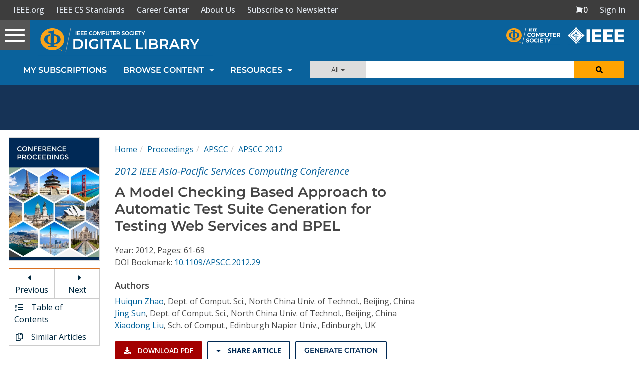

--- FILE ---
content_type: text/html; charset=utf-8
request_url: https://www.google.com/recaptcha/api2/aframe
body_size: 223
content:
<!DOCTYPE HTML><html><head><meta http-equiv="content-type" content="text/html; charset=UTF-8"></head><body><script nonce="ejPCox_HwlevCbnXwNrQuw">/** Anti-fraud and anti-abuse applications only. See google.com/recaptcha */ try{var clients={'sodar':'https://pagead2.googlesyndication.com/pagead/sodar?'};window.addEventListener("message",function(a){try{if(a.source===window.parent){var b=JSON.parse(a.data);var c=clients[b['id']];if(c){var d=document.createElement('img');d.src=c+b['params']+'&rc='+(localStorage.getItem("rc::a")?sessionStorage.getItem("rc::b"):"");window.document.body.appendChild(d);sessionStorage.setItem("rc::e",parseInt(sessionStorage.getItem("rc::e")||0)+1);localStorage.setItem("rc::h",'1769235774707');}}}catch(b){}});window.parent.postMessage("_grecaptcha_ready", "*");}catch(b){}</script></body></html>

--- FILE ---
content_type: text/javascript
request_url: https://polo.feathr.co/v1/analytics/match/script.js?a_id=5cdda43ba3a493000bf82f7f&pk=feathr
body_size: -596
content:
(function (w) {
    
        
    if (typeof w.feathr === 'function') {
        w.feathr('integrate', 'ttd', '6974653bbe35bc0002b5ccda');
    }
        
        
    if (typeof w.feathr === 'function') {
        w.feathr('match', '6974653bbe35bc0002b5ccda');
    }
        
    
}(window));

--- FILE ---
content_type: application/javascript
request_url: https://prism.app-us1.com/?a=224472483&u=https%3A%2F%2Fwww.computer.org%2Fcsdl%2Fproceedings-article%2Fapscc%2F2012%2F4897a061%2F12OmNyL0ThK
body_size: 122
content:
window.visitorGlobalObject=window.visitorGlobalObject||window.prismGlobalObject;window.visitorGlobalObject.setVisitorId('a35a5425-fb0e-4a32-ac26-a90e7ef2e30d', '224472483');window.visitorGlobalObject.setWhitelistedServices('tracking', '224472483');